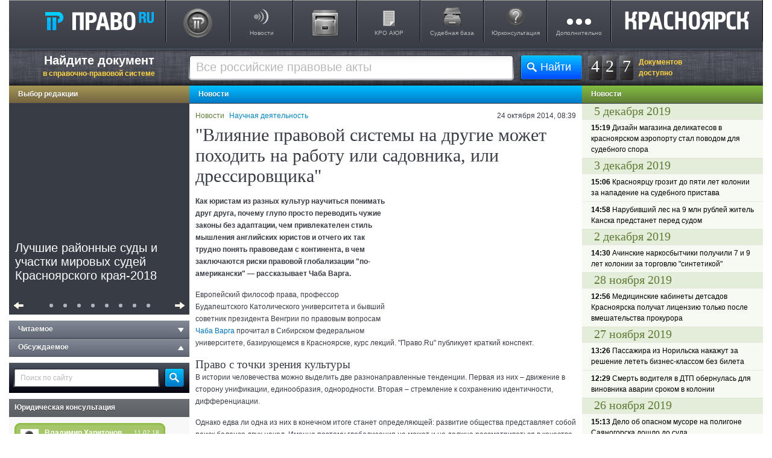

--- FILE ---
content_type: text/html; charset=UTF-8
request_url: https://krasn.pravo.ru/news/view/49515/
body_size: 92913
content:
	<!DOCTYPE html>
	<html lang="ru">
	<head>
		<meta charset="UTF-8"/>
<meta name="csrf-param" content="_csrf">
<meta name="csrf-token" content="Rk2cSB7tMZmdvpWkGCktKfvH1BMkSQiybSKDGVwY7_cWLPZ9RMBS8P_p0e1hfn9YwqakcmkRZsggU9d4BUqfwA==">
<title>&quot;Влияние правовой системы на другие может походить на работу или садовника, или дрессировщика&quot;</title>
<meta property="og:url" content="https://krasn.pravo.ru/news/view/49515/">
<meta name="google-site-verification" content="XF9uQX-UO6IphGNcZq-G0wBNSwTFozxdUyAZUurP0xM">
<meta name="yandex-verification" content="bf201e5604d93019">
<meta name="description" content="С любезного согласия европейского компаративиста Чаба Варги мы публикуем эксклюзивный обзор основных идей его лекций в Красноярске о том, как правовая культура влияет на юридическую жизнь, почему глупо переводить и насаживать в своей стране чужие законы без их адаптации и о многом другом">
<meta name="keywords" content="Юридический институт СФУ, Теория права, Сибирский федеральный университет (СФУ), Научная деятельность">
<link href="https://krasn.pravo.ru/news/view/49515/" rel="canonical">
<link href="/assets/2dabda90/css/social-likes_classic.css?v=1764837466" rel="stylesheet">
<link href="/assets/23dbafa6/css/style.css?v=1764837467" rel="stylesheet">
<link href="/assets/ee3dab50/css/krasn.css?v=1764837467" rel="stylesheet">
<link href="/assets/2951fb8f/themes/smoothness/jquery-ui.min.css?v=1764837468" rel="stylesheet" media="none" onload="if(media!=&#039;all&#039;)media=&#039;all&#039;">
<link href="/assets/8adae70e/css/modal.css?v=1764837467" rel="stylesheet" media="none" onload="if(media!=&#039;all&#039;)media=&#039;all&#039;">
<link href="/assets/9ff0506/css/news-list.css?v=1764837468" rel="stylesheet" media="none" onload="if(media!=&#039;all&#039;)media=&#039;all&#039;">
<script>
(function(i,s,o,g,r,a,m){i['GoogleAnalyticsObject']=r;i[r]=i[r]||function(){
		(i[r].q=i[r].q||[]).push(arguments)},i[r].l=1*new Date();a=s.createElement(o),
	m=s.getElementsByTagName(o)[0];a.async=1;a.src=g;m.parentNode.insertBefore(a,m)
})(window,document,'script','https://www.google-analytics.com/analytics.js','ga');

ga('create', 'UA-10892669-1', 'auto');
ga('send', 'pageview');

			var metricEventUrl = "https://c.pravo.ru";
			var metricClickEvent = "1";
			var metricLoadEvent = "2";
		</script>	<meta name="title" content="&quot;Влияние правовой системы на другие может походить на работу или садовника, или дрессировщика&quot;">
	<meta name="twitter:title" content="&quot;Влияние правовой системы на другие может походить на работу или садовника, или дрессировщика&quot;">
	<meta property="og:title" content="&quot;Влияние правовой системы на другие может походить на работу или садовника, или дрессировщика&quot;">
	<meta name="twitter:description" content="С любезного согласия европейского компаративиста Чаба Варги мы публикуем эксклюзивный обзор основных идей его лекций в Красноярске о том, как правовая культура влияет на юридическую жизнь, почему глупо переводить и насаживать в своей стране чужие законы без их адаптации и о многом другом">
	<meta name="twitter:card" content="summary">
	<meta name="twitter:site" content="@pravo_ru">
	<meta name="twitter:domain" content="pravo.ru">
	<meta property="og:description" content="С любезного согласия европейского компаративиста Чаба Варги мы публикуем эксклюзивный обзор основных идей его лекций в Красноярске о том, как правовая культура влияет на юридическую жизнь, почему глупо переводить и насаживать в своей стране чужие законы без их адаптации и о многом другом">
	<meta property="og:site_name" content="ПРАВО.Ru">
	<meta property="og:type" content="article">
	<meta property="og:image" content="https://pravo.ru/store/images/4/32470.jpg">
	<link rel="image_src" href="https://pravo.ru/store/images/4/32470.jpg">
	<meta name="twitter:image" content="https://pravo.ru/store/images/4/32470.jpg">
	<meta property="og:url" content="https://pravo.ru/news/view/49515/"/>
	<link rel="canonical" href="https://pravo.ru/news/view/49515/"/>
<meta name="viewport" content="width=device-width">
<meta name="google-site-verification" content="XF9uQX-UO6IphGNcZq-G0wBNSwTFozxdUyAZUurP0xM"/>
<meta property="fb:admins" content="100000017559934">
<meta name="application-name" content="ПРАВО.RU">
<meta name="msapplication-TileColor" content="#383C45">
<meta name="msapplication-TileImage" content="/pravoru.png">
<link rel="dns-prefetch" href="//ajax.googleapis.com">
<link rel="alternate" type="application/rss+xml" title="RSS" href="/rss/">
	</head>
	<body>
	<script>var sps_documents_count = 427</script>	<div id="modalPopup">
</div>
		<div id="page">
		<header class="header">
	<a class="logo" rel="home" accesskey="h" href="https://pravo.ru" onclick="_gaq.push(['_trackEvent', 'topMenuClick', '00', document.URL, 0, true]);
	   document.location=this.href; return false; ">Право.Ru</a>
	<nav role="navigation">
		<ul>

			<li><a class="pp-1" target="_blank" href="http://docs.pravo.ru/" onclick="_gaq.push(['_trackEvent', 'topMenuClick', '41', document.URL,0,  true]);
	   document.location=this.href; return false; "></a>
			</li>
			<li><a class="p-1" href="/news/">Новости</a>
				<ul>
					<li><a class="pp-1" href="/review/">Актуальные темы</a>
					</li>
					<li><a class="pp-2" href="/analytic/">Обзоры и аналитика</a>
					</li>
				</ul>
			</li>

			<li><a class="pp-2" href="/pravoru/"></a>
			</li>
			<li><a class="p-2" href="/tags/6797/">КРО АЮР</a>
			<li><a class="p-4" href="#"">Судебная база</a>
				<ul>
					<li><a class="pp-2" target="_blank" href="https://pravo.ru/judges_search/" onclick="_gaq.push(['_trackEvent', 'topMenuClick', '42', document.URL, 0, true]);
	   document.location=this.href; return false; ">База судов</a>
					</li>
					<li><a class="pp-3" target="_blank" href="https://pravo.ru/courts_search/" onclick="_gaq.push(['_trackEvent', 'topMenuClick', '43', document.URL, 0, true]);
	   document.location=this.href; return false; ">Досье судей</a>
					</li>
				</ul>
			</li>
			<li><a class="p-7" href="https://faq.pravo.ru">Юрконсультация</a>
			<li><a class="p-9" href="#menu-extra">Дополнительно</a></li>
			<li><a class="p-22" href="https://krasn.pravo.ru"></a></li>

		</ul>
	</nav>
</header>		<ul class="fly-menu fly-menu-preload">
	<li class="home"><a href="https://pravo.ru">Право.Ru</a>
	<li><a href="https://pravo.ru/caricature/calendar/">Календарь карикатур</a>
	<li><a href="https://pravo.ru/discussion/">Обсуждения</a>
	<li><a href="https://pravo.ru/arbitr_practice/anons/?action=search&s_type=3">Досье
			судей</a>
	<li><a href="https://krasn.pravo.ru/review/">Актуальные темы</a>
	<li class="vk"><a target="_blank" title="Мы ВКонтакте" href="http://vk.com/pravo_ru" rel="nofollow">V</a></li>
	<li class="twitter"><a target="_blank" title="&laquo;Право.Ru&raquo; в Twitter" href="http://twitter.com/pravo_ru"
						   rel="nofollow">T</a>
	<li class="top"><a href="/">Наверх</a>
	<li class="close"><a title="Скрыть меню" href="/">[X]</a>
</ul>
		<div id="top-con-bl">
	<div class="slogon-top">
		<a href="http://docs.pravo.ru/">Найдите документ <span>в справочно-правовой системе</span></a>
	</div>
	<div class="counter-top"><a id="doc_counter_top" href="http://docs.pravo.ru" target="_blank"><span class="counter-number">4</span><span class="counter-number delim">2</span><span class="counter-number">7</span></a><span class="title">Документов<br/> доступно</span></div>	<div class="search-top">
		<form accept-charset="utf-8" name="search_top" class="form_sps">
			<input class="button-search-top" type="submit" value="Найти">
			<div class="inp-txt-bl">
				<div class="inp-txt-l">
					<div class="inp-txt-r">
						<input class="txt-search-top" type="text" autocomplete="off" name="search_query"
							   placeholder="Все российские правовые акты">
					</div>
				</div>
			</div>
		</form>
	</div>
</div>
		<div class="wrapper bg-col-left">
			<div class="wrapper bg-col-right">
				<div id="left-col">
					<div class="heading h-brown"><a href="/review/">Выбор редакции</a></div>
<div class="news-carousel carousel" id="carousel_container" style="visibility: visible; overflow: hidden; position: relative; z-index: 2; left: 0; width: 300px;">
	<ul>
					<li class="js-edition-select" data-id="56239"  data-pos="1" data-type="A">
				<a href="/analytic/view/56239/?cl=A">
					<img class="news-img" src="https://pravo.ru/store/images/4/6635.jpg" alt="Лучшие районные суды и участки мировых судей Красноярского края-2018" height="225" width="300"/>
				</a>
				<div class="news-carousel-inner">
					<div class="news-overflow-hidden">
						<a href="/analytic/view/56239/?cl=A">
							<i style="color: #FFFFFF; font-style: normal;">
								Лучшие районные суды и участки мировых судей Красноярского края-2018							</i>
						</a>
						<p class="news-text"></p>
					</div>
					<div class="carousel-news-back"></div>
				</div>
			</li>
					<li class="js-edition-select" data-id="56467"  data-pos="2" data-type="A">
				<a href="/review/view/56467/?cl=A">
					<img class="news-img" src="https://pravo.ru/store/images/4/23481.jpg" alt="Полиция не нашла следов поджога в лесах края" height="225" width="300"/>
				</a>
				<div class="news-carousel-inner">
					<div class="news-overflow-hidden">
						<a href="/review/view/56467/?cl=A">
							<i style="color: #FFFFFF; font-style: normal;">
								Полиция не нашла следов поджога в лесах края							</i>
						</a>
						<p class="news-text"></p>
					</div>
					<div class="carousel-news-back"></div>
				</div>
			</li>
					<li class="js-edition-select" data-id="56477"  data-pos="3" data-type="A">
				<a href="/review/view/56477/?cl=A">
					<img class="news-img" src="https://pravo.ru/store/images/4/18792.jpg" alt="Генпрокуратура раскритиковала положение дел в лесной отрасли" height="225" width="300"/>
				</a>
				<div class="news-carousel-inner">
					<div class="news-overflow-hidden">
						<a href="/review/view/56477/?cl=A">
							<i style="color: #FFFFFF; font-style: normal;">
								Генпрокуратура раскритиковала положение дел в лесной отрасли							</i>
						</a>
						<p class="news-text"></p>
					</div>
					<div class="carousel-news-back"></div>
				</div>
			</li>
					<li class="js-edition-select" data-id="56494"  data-pos="4" data-type="A">
				<a href="/review/view/56494/?cl=A">
					<img class="news-img" src="https://pravo.ru/store/images/4/21562.jpg" alt="Заксобрание приняло закон о достройке домов обманутых дольщиков" height="225" width="300"/>
				</a>
				<div class="news-carousel-inner">
					<div class="news-overflow-hidden">
						<a href="/review/view/56494/?cl=A">
							<i style="color: #FFFFFF; font-style: normal;">
								Заксобрание приняло закон о достройке домов обманутых дольщиков							</i>
						</a>
						<p class="news-text"></p>
					</div>
					<div class="carousel-news-back"></div>
				</div>
			</li>
					<li class="js-edition-select" data-id="56505"  data-pos="5" data-type="A">
				<a href="/review/view/56505/?cl=A">
					<img class="news-img" src="https://pravo.ru/store/images/4/31685.jpg" alt="Первое заседание VIII сессии парламента края: назначения и законотворчество" height="225" width="300"/>
				</a>
				<div class="news-carousel-inner">
					<div class="news-overflow-hidden">
						<a href="/review/view/56505/?cl=A">
							<i style="color: #FFFFFF; font-style: normal;">
								Первое заседание VIII сессии парламента края: назначения и законотворчество							</i>
						</a>
						<p class="news-text"></p>
					</div>
					<div class="carousel-news-back"></div>
				</div>
			</li>
					<li class="js-edition-select" data-id="56448"  data-pos="6" data-type="A">
				<a href="/review/view/56448/?cl=A">
					<img class="news-img" src="https://pravo.ru/store/images/4/35122.jpg" alt="С экс-спикера Минусинского горсовета взыскали 3 млн руб. за Land Cruiser" height="225" width="300"/>
				</a>
				<div class="news-carousel-inner">
					<div class="news-overflow-hidden">
						<a href="/review/view/56448/?cl=A">
							<i style="color: #FFFFFF; font-style: normal;">
								С экс-спикера Минусинского горсовета взыскали 3 млн руб. за Land Cruiser							</i>
						</a>
						<p class="news-text"></p>
					</div>
					<div class="carousel-news-back"></div>
				</div>
			</li>
					<li class="js-edition-select" data-id="56487"  data-pos="7" data-type="A">
				<a href="/review/view/56487/?cl=A">
					<img class="news-img" src="https://pravo.ru/store/images/4/33330.jpg" alt="Красноярцам не придется занимать на капремонт другим муниципалитетам" height="225" width="300"/>
				</a>
				<div class="news-carousel-inner">
					<div class="news-overflow-hidden">
						<a href="/review/view/56487/?cl=A">
							<i style="color: #FFFFFF; font-style: normal;">
								Красноярцам не придется занимать на капремонт другим муниципалитетам							</i>
						</a>
						<p class="news-text"></p>
					</div>
					<div class="carousel-news-back"></div>
				</div>
			</li>
					<li class="js-edition-select" data-id="50824"  data-pos="8" data-type="A">
				<a href="/news/view/50824/?cl=A">
					<img class="news-img" src="https://pravo.ru/store/images/4/42946.jpg" alt="Считаешь себя отличным юристом? Докажи! 3.0." height="225" width="300"/>
				</a>
				<div class="news-carousel-inner">
					<div class="news-overflow-hidden">
						<a href="/news/view/50824/?cl=A">
							<i style="color: #FFFFFF; font-style: normal;">
								Считаешь себя отличным юристом? Докажи! 3.0.							</i>
						</a>
						<p class="news-text"></p>
					</div>
					<div class="carousel-news-back"></div>
				</div>
			</li>
			</ul>te
	<div class="carousel-control">
		<button class="c-prev fl-l"></button>
		<button class="c-next fl-r" id="carousel_next"></button>
		<div class="c-buttons">
							<button type="button" id="c-news-0" class="c-btn"></button>
							<button type="button" id="c-news-1" class="c-btn"></button>
							<button type="button" id="c-news-2" class="c-btn"></button>
							<button type="button" id="c-news-3" class="c-btn"></button>
							<button type="button" id="c-news-4" class="c-btn"></button>
							<button type="button" id="c-news-5" class="c-btn"></button>
							<button type="button" id="c-news-6" class="c-btn"></button>
							<button type="button" id="c-news-7" class="c-btn"></button>
					</div>
	</div>
</div>
					
<div id="accordion-menu">
					<div class="heading h-grey accordion-button header-off">Читаемое <i></i></div>
		<div id="readable" class="popular-articles accordion-content">
					</div>
				<div class="heading h-grey accordion-button header-off">Обсуждаемое <i></i></div>
		<div id="discussed" class="popular-articles accordion-content">
					</div>
	</div>					<div class="search-mod">
	<form action="/news_search/" name="search" method="GET">
		<input type="hidden" value="search" name="action" />
		<input class="txt-search-mod" autocomplete="off" type="text" name="search_query" placeholder="Поиск по сайту" />
		<input class="button-search-mod" type="button" value="" onclick="if(''!=search.search_query.value)search.submit();return false;" />
	</form>
</div>					<div class="heading-other"><a href="https://faq.pravo.ru">Юридическая консультация</a></div>
<div class="consult-mod">
	<div class="consult-quest">
		<div class="consult-bottom-bord">
			<div class="people-name">
				<div class="date">11.02.18</div>
				<div class="person-info">
					<img width="30" height="30" alt="" src="/themes/v2/images/anonim.png">
					<a href="https://faq.pravo.ru/view/32161/">Владимир Харитонов</a>
				</div>
			</div>
			<a href="https://faq.pravo.ru/view/32161/">Добрый день.
Я являюсь гражданином РФ, но значительную часть времени проживаю в Швейцарии. При этом владею бизнесом в России (зарегистрировано ООО) и при этом сам зарегистрирован как ИП по российским законам...</a>
		</div>
	</div>
	<div class="consult-answer">
		<div class="consult-answer-top">
			<div class="consult-answer-bottom">
				<div class="people-name">
					<div class="date">19.02.18</div>
					<div class="person-info">
						<div class="person-info"><img width="30" height="30" alt="" src="/themes/v2/images/anonim.png">
							<a href="https://faq.pravo.ru/view/32161/">Иванов Андрей Михайлович,</a></div>
					</div>
				</div>
				<a href="https://faq.pravo.ru/view/32161/">Добрый день!1. Для того, чтобы определить, какие правила налогообложения будут применяться в Вашем случае, необходимо проанализировать Соглашение между Российской Федерацией и Швейцарской Конфедерацией от 15.11.1995 об избежании двойного налогообложения в отношении налогов на доходы и капитал (далее - Соглашение)...</a>
			</div>
		</div>
	</div>
</div>
					
<div class="heading-other"><a href="https://pravo.ru/process/">Дело №</a></div>
<div class="deal-number">
	<a href="https://pravo.ru/process/view/147284//"><img width="280"
									   src="https://pravo.ru/store/images/4/62360.jpg"></a>
	<a class="deal-link" href="https://pravo.ru/process/view/147284/">Спутники и астероиды: чем занимаются космические юристы</a><br>
	<a class="deal-desc" href="https://pravo.ru/process/view/147284/">Космические юристы разрабатывают правила контакта с внеземной жизнью, предлагают способы борьбы с космическим мусором и оформляют наем космической станции по образцу договора аренды офиса. Еще они знают, кому принадлежит Луна и законно ли вести добычу минералов на астероидах. Юристы в этой сфере помогают и космическим туристам, но это далеко не главные их клиенты.</a>
</div>
<!--  AdFox code Start -->
<!--AdFox START-->
<div id="adfox_151784272360234066"></div>
<script>
	window.Ya.adfoxCode.create({
		ownerId: 265261,
		containerId: 'adfox_151784272360234066',
		params: {
			pp: 'g',
			ps: 'cqtg',
			p2: 'fuou'
		}
	});
</script>
<!--  AdFox code END  -->
<!--  AdRiver code START. Type:AjaxJS Site: pravo.ru BN:5 -->
<div id="adriver_banner_819017220"></div>

<script type="text/javascript">
	new adriver("adriver_banner_819017220", {sid:218872, bt:52, bn:5});
</script>

<!--  AdRiver code END  -->
					<!-- LEFT SIDE !-->
				</div>
				<div id="center-col">
					<div class="heading h-blue">Новости</div>
	<article id="page-news">
		<div class="info-bl">
			<div class="date">24 октября 2014, 08:39</div>
			<div class="tags">
				<span><a href="/news/">Новости</a></span>
				<a href="/tags/5562/">Научная деятельность</a>&nbsp;
			</div>
		</div>
		<h1>
			"Влияние правовой системы на другие может походить на работу или садовника, или дрессировщика"		</h1>
					<p></p>
							<div class="news-img-div">
				<img class="news-img" src="https://pravo.ru/store/images/4/32470.jpg" width="300" height="225"
					 alt="" style="border-left: 5px solid #fff;"/>
							</div>
									<div class="news-text"><p><strong>Как юристам из разных культур научиться понимать друг друга, почему глупо просто переводить чужие законы без адаптации, чем привлекателен стиль мышления английских юристов и отчего их так трудно понять правоведам с континента, в чем заключаются риски правовой глобализации "по-американски"&nbsp;&mdash; рассказывает Чаба Варга.</strong></p> <p>Европейский философ права, профессор Будапештского Католического университета и бывший советник президента Венгрии по правовым вопросам <a href="http://ppke.academia.edu/CVARGA/CurriculumVitae"  target="_blank">Чаба Варга</a>&nbsp;прочитал в Сибирском федеральном университете, базирующемся в Красноярске, курс лекций. "Право.Ru" публикует краткий конспект.&nbsp;</p> <h3>Право с точки зрения культуры</h3> <p>В истории человечества можно выделить две разнонаправленные тенденции. Первая из них &ndash; движение в сторону унификации, единообразия, однородности. Вторая &ndash; стремление к сохранению идентичности, дифференциации.</p> <p>Однако едва ли одна из них в конечном итоге станет определяющей: развитие общества представляет собой поиск баланса двух начал. Именно поэтому глобализация не может и не должна рассматриваться в качестве окончательного и единственного вектора движения общемирового прогресса.</p> <p>Право &ndash; достаточно многоаспектное явление, не просто материальный, физически осязаемый объект. В связи с этим нельзя утверждать, что оно в прямом смысле "существует" в действительности (ius лишь объективируется в форме lex, но не сводится к нему). Право можно определить как персонифицированный символизм, личную моральность судьи и его представление о справедливости.</p> <p>За правом стоит обширная социальная практика, это не просто текст. Можно провести аналогию с айсбергом, у которого видна лишь самая небольшая часть (в данном случае юридический текст, который сам по себе "глух и слеп", может толковаться абсолютно по-разному). В то же время от нашего глаза скрыт более широкий массив, лежащий в основе этого текста &ndash; общественные взаимодействия, судебная практика, правопонимание.</p> <p>Право многообразно и многогранно. В нем можно выделить объективный аспект&nbsp;&mdash; objektrecht (нем.), law (англ.)&nbsp;&mdash; и вытекающий, основанный на нем субъективный &ndash; subjectrecht (нем.), right (англ.). Кроме того, охватывая внешнюю активность людей, то есть поведение в соответствии с правоустановлениями, право также включает и внутреннее отношение человека к действующим нормам, которое, однако, может не совпадать с внешне конформным поведением. Так или иначе, большинство правовых режимов стремятся к тому, чтобы внешнее поведение граждан совпадало с их внутренними установками.</p> <p>В современной науке достаточно распространенными становятся подходы к пониманию права как коммуникации, антропологии, экономики и т.п. Аналогичным образом <em>право</em> можно рассматривать <em>как культуру</em>.</p> <p>Культура &ndash; вся интеллектуальная сфера, окружающая нас (но при этом следует иметь в виду, что понятие "<em>цивилизация</em>" является более общим).</p> <p>Несмотря на то, что культура устанавливает барьеры между группами людей, а принадлежность к определенной культуре &ndash; механизм самоидентификации, удовлетворения потребности в наличии "пристанища" (то есть места, где можно чувствовать себя "как дома"), она необходима для существования и развития социумов. Можно обратиться к историческому примеру эпохи колонизации, когда метрополии разрушали культуру колоний, а у последних не оставалось ничего взамен: именно поэтому часть африканских обществ на сегодняшний момент "дефектны" &ndash; они лишены среды для саморазвития и самоидентификации.</p> <p>Значение культуры и традиций преуменьшать ни в коем случае нельзя: традиция &ndash; основа жизнедеятельности. Любые новые веяния должны быть подтверждены имеющимся опытом, аргументированы им, а самоопределение принадлежности к конкретной культуре &ndash; главный ресурс человечества, поскольку слепо подражая кому-либо, копируя модели поведения, люди рискуют потерять самих себя.</p> <h3>Основные понятия компаративистики</h3> <p>Следует уделить особое внимание разграничению понятий, используемых в сравнительно-правовых исследованиях. Так, "<em>система права</em>" отражает в большей степени связи между обособленными элементами (чаще всего текстуальными нормативными источниками &ndash; данное понятие в большей степени апеллирует к позитивистскому правопониманию), в то время как "<em>правовая система</em>" главный акцент ставит на функциональном аспекте единой целостности, соотносимо с социологической концепцией. Таким образом, здесь видится дуализм понимания права, которое существует как "в книгах", так и "в действии".</p> <p>Понятие "<em>правовая семья</em>" нейтрально, оно отражает общность происхождения социума, его отношение к окружающей действительности (не содержит в себе оценки, только объективные отличительные черты, которые можно использовать при характеристике и классификации правовых семей).</p> <p>В свою очередь "<em>правовая культура</em>" предопределяется созидательной деятельностью, проявляется на практике как интеллектуально организованное сожительство индивидов. Данное понятие может содержать в себе оценку социума, применяется для того, чтобы подчеркнуть специфику определенной социальной культуры, ее объективированный потенциал. Правовая культура, формирующаяся в ходе социальных взаимодействий, отражает особенности восприятия правовых феноменов принадлежащими к ней людьми.</p> <p>Понятие <em>"правовая традиция"</em> рассматривается как часть культуры; мотивы, оправдания, лежащие в основе наших действий, предопределяемых во многом мнением общества и его оценкой. Традиция &ndash; инструмент формирования будущего, так как каждый человек, так или иначе, ощущает себя продолжением, потомком чего-либо (традиция несет в себе потенциал развития, ее нельзя рассматривать лишь через призму консерватизма).</p> <p>На сегодняшний момент тенденция унификации сильнее дифференциации, в связи с чем широка пропаганда таких "универсальных" западных ценностей (нередко приобретающих идеологическую окраску), как "права человека", "рыночная экономика", "правовое государство", "демократия" и др., распространено употребление этих понятий как к месту, так и не к месту.</p> <p>Следует выделить смысловые оттенки отдельных понятий, используемых в рамках вопроса взаимодействия правовых систем.</p> <p>&nbsp;"<em>Рецепция</em>"<em> </em>отражает добровольное, планомерное восприятие одной правовой системой элементов другой (преимущественно применяется тогда, когда речь идет о римском праве).</p> <p>Аналогичны по наполнению и нейтральны понятия &bdquo;<em>передача права</em>&ldquo; (transfer of laws), &bdquo;<em>экспортирование норм</em>&ldquo; (export of norms), &bdquo;правовое <em>заимствование</em>&ldquo; (legal borrowing), отражающие продуманное, системное обновление национальной правовой системы.</p> <p>&bdquo;<em>Навязывание права</em>&ldquo; (<em>octroi</em><em>)</em> есть насильственное введение правовых ценностей одной правовой системы в рамках другой. При этом подвергнувшаяся принуждению система со временем может настолько свыкнуться с инородно привнесенными идеями, что уверенно будет воспринимать их как свои, национальные.</p> <p>Наибольшие дискуссии вызывает понятие &bdquo;<em>юридическая пересадка (трансплантация)</em>&ldquo; (legal transplantation). Сам термин &bdquo;трансплантация&ldquo; более распространен в сельскохозяйственной сфере (пересадка растений) и медицине (пересадка органов или тканей от донора к реципиенту). Применительно к праву слово &bdquo;трансплантация&ldquo; впервые было употреблено американским ученым Аланом Уотсоном, который также выделил два основных феномена в развитии правовых систем &ndash; &bdquo;<em>имитация</em>&ldquo; (восприятие новых веяний от других правовых систем) и <em>&bdquo;инерция&ldquo; </em>(определенный консерватизм, замкнутость). В медицине вероятность того, что пересаженный орган приживется в ином организме и будет там адекватно работать, не очень велика. Аналогично, вырванные из контекста, отдельно привнесенные в правовую систему инородные элементы, скорее всего, будут отторгнуты, неверно интерпретированы, приобретут новую функцию, то есть заживут собственной жизнью в новой среде. Немецкий ученый Гюнтер Тойбнер определяет такие заимствования как &bdquo;правовые раздражители&ldquo; (legal irritators).</p> <h3>Отличия континентальной правовой семьи от прецедентной&nbsp;</h3> <p>Две непохожие друг на друга правовые семьи &ndash; континентальная и англо-саксонская &ndash; имеют общего &bdquo;предка&ldquo;: римское право. Основы римского права в свое время были поняты и реконструированы по-разному. На момент обращения к праву древних римлян оно было мертвым, сборка его фрагментарных частей происходила в ходе своеобразной &bdquo;юридической археологии&ldquo;. Отсюда и возникают многие различия между этими правовыми семьями.</p> <p><em>Континентальная правовая семья. </em>Для глоссаторов, основательно занимавшихся изучением Кодекса Юстиниана, более значимым было поставить вопрос, нежели предложить ответ на него, разработать схему разрешения проблемы, а не прийти к конечному результату такого решения.</p> <p>В рамках континентальной правовой семьи единственным способом увидеть право является обращение к тексту; только форма имеет значение, содержание не важно, его нельзя осязать. Однако подобная тенденция &bdquo;овеществления&ldquo; права ведет к злоупотреблениям со стороны властных субъектов. <em></em></p> <p>В романо-германских правовых системах особое развитие получило частное, &bdquo;договорное&ldquo; право, а это свидетельствует об отсутствии единства общества, его &bdquo;составленности&ldquo; из автономных, независимых элементов (субъектов), которые лишь потенциально могут когда-либо создать сплоченное целое, если заключат соглашения друг с другом.</p> <p>Право рассматривается как нечто стабильное, фиксированное, определенное, заранее заданное. Оно полностью подчинено законам логики. Именно поэтому представителям юридической профессии свойственна замкнутость мышления, ограниченность определенными рамками. Здесь же кроется причина существования феномена дедуктивного правоприменения &ndash; механического воплощения в жизнь схемы, заранее определенной стремящимся предвидеть будущее законодателем.</p> <p>Закон есть делегированная сила. При нарушении своих прав люди не видят иного пути, кроме как обращения к суверену с прошением о юридической защите и принятии нового нормативного акта, высказывая тем самым большее доверие не человеку-судье (вследствие чего отрицается признание судебного прецедента источником права), а осязаемому тексту. Именно поэтому идея &bdquo;правления <em>права</em>&ldquo; (rule of law) трансформируется в понятие &bdquo;правового <em>государства</em>&ldquo; (Rechtstadt), уполномоченного издавать общеобязательные законы.</p> <p>В нормативных правовых актах используются понятия, категории (concepts), которые встроены в логичную систему, априори занимают в ней строго конкретное место, четко устанавливают рамки правового мышления, опреде&#769;ливают его.</p> <p>Однако основная проблема восприятия права внутри континентальной семьи заключается в том, что все возводимые ею строгие логические структуры никак не связаны с объективной действительностью, искусственно создаются человеческим сознанием, не естественны, не отражают реальности.</p> <p><em>Семья общего права.</em><strong> </strong>Право англо-саксонской правовой семьи подробно иллюстрируется на примерах: каждое конкретное дело &ndash; часть права, никакой законодательный текст не способен отразить его многообразия, оно глубоко связано с общечеловеческой моральностью, которая не может быть формализована. Представителей семьи общего права отличает большее доверие к самим себе (нежели в континентальной правовой семье): &bdquo;право &ndash; это мы&ldquo; (воля всего общества, которое воспринимается как некое единство), главный посыл совместного существования.</p> <p>Логика не ограничивает свободу мышления, какой-либо заданный стандарт отсутствует, в связи с чем особую роль приобретает судья, личным качествам которого придается огромное значение, так как он, по сути, становится воплощением права, &bdquo;растворенного&ldquo; в обществе. Следовательно, отправление правосудия &ndash; больше чем профессия, не просто государственная служба.</p> <p>Деятельность суда основана на принципе &bdquo;нет средства защиты &ndash; нет нарушения права&ldquo; (no remedy &ndash; no wrong) &ndash; это значит, что существует конкретно определенное количество исков, которые могут быть рассмотрены судом. Весомое значение для стран общего права имеет участие присяжных заседателей в процессе: они выносят свой вердикт вне строгих правил (процедура принятия решения скрыта от посторонних глаз), принимая за основу лишь факты, доказательства которых были представлены в судебном разбирательстве, а они не полностью подконтрольны логике.</p> <p>В отличие от строгой системы понятий и категорий в законодательстве континентальных стран, нормативные правовые акты семьи общего права оперируют наименованиями (лингвистическими выражениями, знаковыми обозначениями &ndash; names), которые могут быть интерпретированы тем или иным способом в каждом конкретном деле, поскольку имеют расплывчатые границы.</p> <p>Если проводить аналогию, то, как невозможно однозначно определить, что есть искусство, поскольку оно само по себе &ndash; способ самовыражения людей, в некотором смысле не поддающийся упорядочивающему воздействию хаос (в творчестве нет заданного стандарта), так и в жизни отсутствует предопределяющая события схема. Такая реальность адекватно отражается системой общего права.</p> <h3>Иные примечательные правовые системы</h3> <p>В рамках <em>иудейской правовой системы </em>стороны правового конфликта обращаются к судье (который рассматривает дело исходя из своих личностных представлений), изначально будучи уверенными в правильности его решения (поэтому апелляции в основном не предусмотрены). Характерной чертой является отсутствие какого бы то ни было формализма (не ведется судебный протокол, решения не публикуются, не основываются на абстрактных законодательных текстах). В этом проявляется отличие от континентальной системы &ndash; например, во Франции текст судебных решений, по сути, копируется из Кодекса Наполеона, совпадая с текстом закона. Противоречивые позиции судов не вызывают отторжения в обществе, это словно какофония звуков &ndash; сообщение (смысл) содержится где-то в этом многообразии звучания, но определить, что действительно важно &ndash; самостоятельная задача каждого субъекта правоприменения.</p> <p>Правовые системы <em>азиатских стран</em> отличаются особым отношением к природе, им важна гармония с ее законами, сохранение духовности и связи с религией. Последнее положение также всецело определяет и <em>мусульманскую правовую семью</em>, для которой свойственны некоторые интересные черты: например, решение формулируется как &bdquo;цепочка отсылок&ldquo; (по принципу: &bdquo;А говорил, согласно Б, который ссылался на В, что &hellip;&ldquo;). Кроме того, если имеют место противоречивые судебные решения, то это не свидетельствует о правовой неопределенности: в понимании юристов семьи мусульманского права такая ситуация означает лишь то, что Аллах толерантен, вследствие чего и предусмотрел оба варианта.</p> <h3>Особенности американской правовой системы&nbsp;</h3> <p>В эпоху глобализации очень много усилий прилагается для гомогенизации правовых систем, в особенности со стороны США, осуществляющих экспансию своих ценностей в отношении других стран. Вследствие этого, следует отдельно остановиться на <em>отличительных чертах американской правовой системы</em>.</p> <p>Во-первых, для нее характерно примитивное правопонимание, упрощение и механизация многогранного права, утилитаризм. Это, в сущности своей, и объясняет отсутствие сильных теоретико-правовых и историко-правовых американских школ.</p> <p>Во-вторых, в США вся правовая жизнь завязана лишь на деятельности судей. С любой проблемой граждане данного государства идут в суд, даже серьезные противоречия внутри правовой системы преодолеваются не на законодательном уровне, а в решениях Верховного Суда.</p> <p>В-третьих, тяга к универсализму предопределяет невосприятие и отсутствие какого-либо стремления к пониманию иных культур. Для американцев правовое развитие &ndash; единый процесс, достаточно простой и движущийся по общей, действующей в их собственном государстве схеме.</p> <p>***</p> <p>Разнообразие правовых культур имеет первостепенное значение. Жизнь социума &ndash; баланс, совокупность различных пропорций и именно разнообразие дает возможность развиваться, перенимая ценный опыт, но при этом, сохраняя свою идентичность.</p> <p>Воздействие одной правовой системы на другую может осуществляться в различных формах &ndash; бережно или агрессивно: либо оно напоминает работу садовника, который хорошо разбирается в своих растениях, делает все для их благополучного развития, либо &ndash; циркового дрессировщика, который зачастую идет против воли подвластных ему питомцев, подавляя и переламывая ее. К сожалению, на сегодняшний момент второй способ влияния более сильной правовой системы на более слабые превалирует.</p> <p>Лишь через призму культуры приходит понимание правового регулирования, функционирующего в ином социуме. Законы вне социального контекста скупы, не отражают заложенного в них &bdquo;послания&ldquo; (смысла). Единственный способ узнать право другого общества &ndash; познать, изучить его правовую культуру, понять и принять ее.</p> <p><em>Перевод с английского&nbsp;&mdash; студентка Сибирского федерального университета Анастасия Михалева; научная редакция перевода&nbsp;&mdash; к.ю.н, доцент кафедры теории государства и права Сибирского федерального университета В.Ю.&nbsp;Панченко</em></p> <p><em>См. также <a href="/urgent/view/31331/"  target="_blank">"Профессор Чаба Варга: "Без теоретических и в особенности философских оснований право не будет иметь практически никакой опоры, повиснув на волоске"</a></em></p></div>
		
	</article>
	<!--
	<div class="directBlock">
	-->
	<!-- Яндекс.Директ -->
	<!--
		 <script type="text/javascript">
			 yandex_partner_id = 146257;
			 yandex_site_bg_color = 'FFFFFF';
			 yandex_ad_format = 'direct';
			 yandex_font_size = 1;
			 yandex_direct_type = 'horizontal';
			 yandex_direct_limit = 2;
			 yandex_direct_title_font_size = 3;
			 yandex_direct_links_underline = false;
			 yandex_direct_title_color = '0000CC';
			 yandex_direct_url_color = '006600';
			 yandex_direct_text_color = '000000';
			 yandex_direct_hover_color = '0066FF';
			 yandex_direct_sitelinks_color = '0000CC';
			 yandex_direct_favicon = true;
			 yandex_no_sitelinks = false;
			 document.write('<scr'+'ipt type="text/javascript" src="//an.yandex.ru/system/context.js"></scr'+'ipt>');
		 </script>
	 </div>
	 -->
	<table class="tab_tag">
							<tr valign="top">
				<td class="t">Без категории:</td>
				<td class="tag-heading">
																	<a href="/tags/6687/">Юридический институт СФУ</a>									</td>
			</tr>
					<tr valign="top">
				<td class="t">Тема:</td>
				<td class="tag-heading">
																	<a href="/tags/4785/">Теория права</a>									</td>
			</tr>
					<tr valign="top">
				<td class="t">Организация:</td>
				<td class="tag-heading">
																	<a href="/tags/4640/">Сибирский федеральный университет (СФУ)</a>									</td>
			</tr>
					<tr valign="top">
				<td class="t">:</td>
				<td class="tag-heading">
																	<a href="/tags/5562/">Научная деятельность</a>									</td>
			</tr>
				<tr valign="top">
			<td>&nbsp;</td>
			<td>&nbsp;</td>
		</tr>
		<tr valign="middle">
			<td class="t">
				Разместить на:
			</td>
			<td class="tb">
				
<div class="social-likes social-likes_notext" data-url="https://pravo.ru/news/view/49515/">
	<div class="twitter" data-via="pravo_ru" title="Поделиться ссылкой в Твиттере">&nbsp;</div>
	<div class="vkontakte" title="Поделиться ссылкой во Вконтакте">&nbsp;</div>
	<div class="odnoklassniki" title="Поделиться ссылкой в Одноклассниках">&nbsp;</div>
</div>
			</td>
		</tr>
	</table>
	<br/>
	<table class="tab_tag">
		<tr valign="top">
			<td colspan="2" class="t">
				<iframe
					src="https://www.facebook.com/plugins/like.php?href=https://pravo.ru/news/view/49515/&amp;layout=standard&amp;show_faces=false&amp;width=450&amp;action=recommend&amp;colorscheme=light&amp;height=25"
					scrolling="no" frameborder="0" style="border:none; overflow:hidden; width:450px; height:25px;"
					allowTransparency="true"></iframe>
			</td>
			<td>
							</td>
		</tr>
	</table>
	<br/>
	
		<div id="unit_82870"><a href="http://smi2.net/"></a></div>
	<script type="text/javascript" charset="utf-8">
		(function () {
			var sc = document.createElement('script');
			sc.type = 'text/javascript';
			sc.async = true;
			sc.src = '//news.smi2.ru/data/js/82870.js';
			sc.charset = 'utf-8';
			var s = document.getElementsByTagName('script')[0];
			s.parentNode.insertBefore(sc, s);
		}());
	</script>
	<div id="unit_82889"><a href="http://net.finam.ru/"></a></div>
	<script type="text/javascript" charset="utf-8">
		(function () {
			var sc = document.createElement('script');
			sc.type = 'text/javascript';
			sc.async = true;
			sc.src = '//news.net.finam.ru/data/js/82889.js';
			sc.charset = 'utf-8';
			var s = document.getElementsByTagName('script')[0];
			s.parentNode.insertBefore(sc, s);
		}());
	</script>


				</div>
			</div>
			<div id="right-col">
				
<div id=b-rollover class="b-rollover">
	<div class=b-rollover__t><i></i></div>
	<div class=b-rollover__bg>
		<div id=b-rollover__i class=b-rollover__i></div>
	</div>
	<div class=b-rollover__b><i></i></div>
	<div class=b-rollover__corner></div>
</div><div class="heading h-green news-filter-heading"><div class="news-filter-list"><a href="/news/">Новости</a></div></div><div class="head-day">5 декабря 2019</div>
<div id="nl1_56601" class="news-simple">
	<a href="/news/view/56601/"
	   class="rollover-activate">
		<b>15:19</b>
		Дизайн магазина деликатесов в красноярском аэропорту стал поводом для судебного спора	</a>
	<div class="b-rollover-info">
		<div class="descr">В Арбитражный суд Красноярского края поступило исковое заявление предпринимательницы Татьяны Жаворонок. Она требует признать недействительными торги на право заключения договора аренды помещения для размещения магазина по продаже сибирских деликатесов в международном аэропорту "Красноярск"</div>
	</div>
</div>

<div class="head-day">3 декабря 2019</div>
<div id="nl1_56600" class="news-simple">
	<a href="/news/view/56600/"
	   class="rollover-activate">
		<b>15:06</b>
		Красноярцу грозит до пяти лет колонии за нападение на судебного пристава	</a>
	<div class="b-rollover-info">
		<div class="descr">В отношении жителя Красноярска возбудили уголовное дело по ч. 1 ст. 318 УК РФ ("Применение насилия в отношении представителя власти"). Он напал на судебного пристава.</div>
	</div>
</div>


<div id="nl1_56599" class="news-simple">
	<a href="/list/view/56599/"
	   class="rollover-activate">
		<b>14:58</b>
		Нарубивший лес на 9 млн рублей житель Канска предстанет перед судом	</a>
	<div class="b-rollover-info">
		<div class="descr">В Красноярском крае возбудили уголовное дело в отношении мужчины, который незаконно вырубил лес на 9 000 000 рублей.</div>
	</div>
</div>

<div class="head-day">2 декабря 2019</div>
<div id="nl1_56598" class="news-simple">
	<a href="/news/view/56598/"
	   class="rollover-activate">
		<b>14:30</b>
		Ачинские наркосбытчики получили 7 и 9 лет колонии за торговлю "синтетикой"	</a>
	<div class="b-rollover-info">
		<div class="descr">В Ачинске суд вынес приговор наркосбытчикам, распространявшим наркотики через тайники. Подробнее об этом рассказали в пресс-службе Западно-Сибирской транспортной прокуратуры.</div>
	</div>
</div>

<div class="head-day">28 ноября 2019</div>
<div id="nl1_56597" class="news-simple">
	<a href="/news/view/56597/"
	   class="rollover-activate">
		<b>12:56</b>
		Медицинские кабинеты детсадов Красноярска получат лицензию только после вмешательства прокурора	</a>
	<div class="b-rollover-info">
		<div class="descr">После вмешательства прокуратуры Октябрьского района Красноярска детская больница начала процедуру получения лицензии на осуществление медицинской деятельности в медицинских кабинетах детских садов.</div>
	</div>
</div>

<div class="head-day">27 ноября 2019</div>
<div id="nl1_56596" class="news-simple">
	<a href="/news/view/56596/"
	   class="rollover-activate">
		<b>13:26</b>
		Пассажира из Норильска накажут за решение лететь бизнес-классом без билета	</a>
	<div class="b-rollover-info">
		<div class="descr">Транспортные полицейские привлекли к административной ответственности пассажира самолета в Красноярске, который нарушил правила полета и не выполнил распоряжения командира воздушного судна.</div>
	</div>
</div>


<div id="nl1_56595" class="news-simple">
	<a href="/news/view/56595/"
	   class="rollover-activate">
		<b>12:29</b>
		Смерть водителя в ДТП обернулась для виновника аварии сроком в колонии	</a>
	<div class="b-rollover-info">
		<div class="descr">5 ноября Канский городской суд рассматрел дело гражданина Ильина, который обвинялся по ч.3 статья 264 УК РФ в совершении преступления. По версии обвинения, он нарушил правила дорожного движения при управлении автомобилем, и в результате по неосторожности причинил смерть водителю второго участника ДТП.</div>
	</div>
</div>

<div class="head-day">26 ноября 2019</div>
<div id="nl1_56594" class="news-simple">
	<a href="/news/view/56594/"
	   class="rollover-activate">
		<b>15:13</b>
		Дело об опасном мусоре на полигоне Саяногорска дошло до суда	</a>
	<div class="b-rollover-info">
		<div class="descr">25 ноября прокурор Республики Хакасия утверждил обвинительное заключение в отношении должностного лица коммерческой организации, которого обвиняемого в ином обращении химических отходов с нарушением установленных правил, если это деяние создало угрозу причинения существенного вреда окружающей среде (ч. 1 ст. 247 Уголовного кодекса Российской Федерации).</div>
	</div>
</div>


<div id="nl1_56593" class="news-simple">
	<a href="/news/view/56593/"
	   class="rollover-activate">
		<b>13:16</b>
		Пожар в краевой колонии обернулся прокурорской проверкой	</a>
	<div class="b-rollover-info">
		<div class="descr">Красноярская прокуратура провела проверку по факту пожара в ИК-5 ГУФСИН России по Красноярскому краю. Подробнее об этом рассказали в пресс-службе ведомства.</div>
	</div>
</div>

<div class="head-day">25 ноября 2019</div>
<div id="nl1_56592" class="news-simple">
	<a href="/news/view/56592/"
	   class="rollover-activate">
		<b>13:56</b>
		Бывшего инспектара лишили мундира за махинации со страховыми выплатами	</a>
	<div class="b-rollover-info">
		<div class="descr">Прокуратура Октябрьского района поддержала в суде обвинение по уголовному делу о злоупотреблении должностными полномочиями бывшим инспектором ДПС. Подробнее об этом рассказали в региональной прокуратуре.</div>
	</div>
</div>


<div id="nl1_56591" class="news-simple">
	<a href="/news/view/56591/"
	   class="rollover-activate">
		<b>11:56</b>
		Попытка получить компенсацию за таблетки обернулась для красноярки потерей 138 тыс. рублей	</a>
	<div class="b-rollover-info">
		<div class="descr">Попытка получить компенсацию за некачественные таблетки обернулась для красноярки потерей 140 000 рублей. Подробнее об этом рассказали в краевой полиции.</div>
	</div>
</div>

<div class="head-day">22 ноября 2019</div>
<div id="nl1_56590" class="news-simple">
	<a href="/news/view/56590/"
	   class="rollover-activate">
		<b>15:32</b>
		РЖД заплатит 1,5 млн рублей за нарушение порядка строительства	</a>
	<div class="b-rollover-info">
		<div class="descr">РЖД привлекли к административной ответственности. Компания заплатит 1 500 000 рублей за административные правонарушения. Подробнее об этом расказали в пресс-службе АС Красноярского края.</div>
	</div>
</div>


<div id="nl1_56589" class="news-simple">
	<a href="/news/view/56589/"
	   class="rollover-activate">
		<b>12:07</b>
		Фиктивное трудоустройство слесаря-сантехника обернулось уголовным делом для руководителя	</a>
	<div class="b-rollover-info">
		<div class="descr">В Красноярске начальника филиала "Дом ребенка" заподозрили в злоупотреблении полномочиями. Подробнее об этом рассказали в пресс-службе ГУ СК РФ по краю.</div>
	</div>
</div>

<div class="head-day">21 ноября 2019</div>
<div id="nl1_56588" class="news-simple">
	<a href="/news/view/56588/"
	   class="rollover-activate">
		<b>16:02</b>
		Молодой железногорец ответит перед судом за ДТП с полицейским	</a>
	<div class="b-rollover-info">
		<div class="descr">Житель Железногорска сбил сотрудника полка ДПС. Как рассказали в Следственном комитете по Красноярскому краю и Хакасии, все произошло 19 октября 2019 года. 21-летний молодой человек находился в своей машине около дома на улице 60 лет ВЛКСМ. Его пытался остановить сотрудник полка ДПС, однако водитель испугался возможного наказания и сбил полицейского.</div>
	</div>
</div>


<div id="nl1_56587" class="news-simple">
	<a href="/news/view/56587/"
	   class="rollover-activate">
		<b>10:44</b>
		Сотрудниц красноярского банка наказали за присвоенные из банкоматов купюры	</a>
	<div class="b-rollover-info">
		<div class="descr">Сотрудниц банка наказали за хищение денег из банкоматов. Подробнее об этом рассказали в пресс-службе краевой прокуратуры.</div>
	</div>
</div>

<div class="head-day">20 ноября 2019</div>
<div id="nl1_56586" class="news-simple">
	<a href="/news/view/56586/"
	   class="rollover-activate">
		<b>15:31</b>
		Пьяное оскорбление полицейского обошлось жителю края в 10 тыс. руб.	</a>
	<div class="b-rollover-info">
		<div class="descr">В Туруханском районе местного жителя признан виновным в оскорблении полицейского. Подробнее об этом рассказали в пресс-службе ГУ СК РФ по краю.</div>
	</div>
</div>


<div id="nl1_56585" class="news-simple">
	<a href="/news/view/56585/"
	   class="rollover-activate">
		<b>11:51</b>
		Жительница Хакасии ответит перед судом за контрабанду сильнодействующих веществ	</a>
	<div class="b-rollover-info">
		<div class="descr">В Республике Хакасия местная жительница предстанет перед судом за контрабанду сильнодействующего вещества. Подробнее об этом рассказали в пресс-службе Западно-Сибирской транспортной прокуратуры.</div>
	</div>
</div>

<div class="head-day">19 ноября 2019</div>
<div id="nl1_56584" class="news-simple">
	<a href="/news/view/56584/"
	   class="rollover-activate">
		<b>16:15</b>
		"Сибиряк" хотят заставить платить за долгую стройку нового корпуса краевой больницы	</a>
	<div class="b-rollover-info">
		<div class="descr">Строительную компанию "Сибиряк" хотят заставить заплатить около 8 916 000 рублей за стройку нового корпуса краевой больницы. Объект должен был быть достроен и открыт к Универсиаде-2019 в марте, но до сих пор не открыт.</div>
	</div>
</div>


<div id="nl1_56583" class="news-simple">
	<a href="/news/view/56583/"
	   class="rollover-activate">
		<b>14:32</b>
		Строительство метро в Красноярске может стать поводом для судебного разбирательства	</a>
	<div class="b-rollover-info">
		<div class="descr">В Арбитражный суд Красноярского края поступил спор по строительству участка первой линии метрополитена в Красноярске. об этом рассказали в пресс-службе суда.</div>
	</div>
</div>


<div id="nl1_56582" class="news-simple">
	<a href="/news/view/56582/"
	   class="rollover-activate">
		<b>13:39</b>
		Экс-председателя участковой избирательной комиссии заподозрили в подделке подписей избирателей	</a>
	<div class="b-rollover-info">
		<div class="descr">В Красноярском крае экс-председателя участковой избирательной комиссии заподозрили в нарушении конституционных прав граждан. Подробнее об этом рассказали в ГУ СК РФ по краю.</div>
	</div>
</div>

<div class="head-day">15 ноября 2019</div>
<div id="nl1_56581" class="news-simple">
	<a href="/news/view/56581/"
	   class="rollover-activate">
		<b>16:58</b>
		Прокуратура добилась возбуждения уголовного дела по факту загрязнения вод реки Сисим	</a>
	<div class="b-rollover-info">
		<div class="descr">Прокуратура добилась возбуждения уголовного дела по факту загрязнения вод реки Сисим вследствие прорыва дамбы 9 октября.</div>
	</div>
</div>


<div id="nl1_56580" class="news-simple">
	<a href="/news/view/56580/"
	   class="rollover-activate">
		<b>14:11</b>
		Жителя Железногорска отправили в колонию строгого режима за угрозу убийства ветеринару	</a>
	<div class="b-rollover-info">
		<div class="descr">Жителя Железногорска осудили за угрозу убийства ветеринару. Размахивая ножом, тот требовал спасти любимого кота.</div>
	</div>
</div>


<div id="nl1_56578" class="news-simple">
	<a href="/news/view/56578/"
	   class="rollover-activate">
		<b>10:47</b>
		Экс-глава счетной палаты Татьяна Давыденко продолжает оспаривать свою отставку	</a>
	<div class="b-rollover-info">
		<div class="descr">Экс-глава счетной палаты Татьяна Давыденко продолжает оспаривать свою отставку</div>
	</div>
</div>

<div class="head-day">14 ноября 2019</div>
<div id="nl1_56579" class="news-simple">
	<a href="/news/view/56579/"
	   class="rollover-activate">
		<b>17:05</b>
		Красноярца осудили за фиктивную прописку пятерых иностранцев	</a>
	<div class="b-rollover-info">
		<div class="descr">Жителя Ленинского района краевого центра осудили за фиктивную прописку в своей квартире пятерых иностранцев.</div>
	</div>
</div>


<div id="nl1_56577" class="news-simple">
	<a href="/news/view/56577/"
	   class="rollover-activate">
		<b>13:23</b>
		Суд отказал ООО "Аэропром" в иске к краевому Лесопожарному центру	</a>
	<div class="b-rollover-info">
		<div class="descr">Арбитражный суд Красноярского края отказал руководителю ООО "Аэропром" Марии Давыденко в удовлетворении заявления об отмене решения УФАС о признании обоснованными действий КГАУ "Лесопожарный центр" при закупке авиационных услуг на тушение лесных пожаров.</div>
	</div>
</div>


<div id="nl1_56576" class="news-simple">
	<a href="/news/view/56576/"
	   class="rollover-activate">
		<b>10:25</b>
		Судебные приставы добились погашения 6 700 000 руб. долга по зарплате	</a>
	<div class="b-rollover-info">
		<div class="descr">Судебный пристав ОСП № 2 Советского района по Красноярску взыскала 6 700 000 руб. долга по заработной плате работникам предприятия, осуществляющего буровые работы.</div>
	</div>
</div>

<div class="head-day">13 ноября 2019</div>
<div id="nl1_56575" class="news-simple">
	<a href="/news/view/56575/"
	   class="rollover-activate">
		<b>15:16</b>
		Дело поджигателей красноярской мэрии ушло в суд	</a>
	<div class="b-rollover-info">
		<div class="descr">Прокуратура направила в суд уголовное дело двух красноярцев, забросавших здание городской администрации бутылками с зажигательной смесью.</div>
	</div>
</div>


<div id="nl1_56574" class="news-simple">
	<a href="/news/view/56574/"
	   class="rollover-activate">
		<b>12:39</b>
		Красноярских риэлторов уличили в нарушении прав потребителей	</a>
	<div class="b-rollover-info">
		<div class="descr">Краевое управление Роспротребнадзора посоветовало красноярцам быть бдительнее при заключении договоров на подбор недвижимости.</div>
	</div>
</div>


<div id="nl1_56573" class="news-simple">
	<a href="/news/view/56573/"
	   class="rollover-activate">
		<b>10:31</b>
		В Красноярске пройдет очередной день бесплатной юридической помощи	</a>
	<div class="b-rollover-info">
		<div class="descr">21 ноября в Красноярске пройдет очередной день бесплатной юридической помощи.</div>
	</div>
</div>

<div class="head-day">12 ноября 2019</div>
<div id="nl1_56572" class="news-simple">
	<a href="/news/view/56572/"
	   class="rollover-activate">
		<b>14:48</b>
		Суд обязал благоустроить красноярский спецприемник по прокурорскому иску	</a>
	<div class="b-rollover-info">
		<div class="descr">Кировский районный суд Красноярска признал спецприемник для административно арестованных МУ МВД России "Красноярское" не соответствующим требованиям законодательства о порядке отбывания административного ареста.</div>
	</div>
</div>


<div id="nl1_56571" class="news-simple">
	<a href="/news/view/56571/"
	   class="rollover-activate">
		<b>10:32</b>
		В Роспотребнадзоре рассказали, на что жители края жаловались чаще всего	</a>
	<div class="b-rollover-info">
		<div class="descr">В Управлении Роспотребнадзора по Красноярскому краю подвели итоги горячей линии по рассмотрению жалоб о защите прав потребителей в октябре. </div>
	</div>
</div>

<div class="head-day">11 ноября 2019</div>
<div id="nl1_56570" class="news-simple">
	<a href="/news/view/56570/"
	   class="rollover-activate">
		<b>13:28</b>
		Полиция задержала интернет-мошенницу, выудившую у клиенток более 500 000 руб. за покупку мехов	</a>
	<div class="b-rollover-info">
		<div class="descr">Красноярские полицейские задержали 25-летнюю жительницу Красноярска, подозреваемую в мошенничестве через интернет.

</div>
	</div>
</div>


<div id="nl1_56569" class="news-simple">
	<a href="/news/view/56569/"
	   class="rollover-activate">
		<b>10:48</b>
		Прокуратура обнаружила мошенничества при предоставлении земли многодетным в центре Красноярска	</a>
	<div class="b-rollover-info">
		<div class="descr">В Центральном районе Красноярска выявлены случаи безвозмездного предоставления земельных участков по подложным документам о рождении детей.</div>
	</div>
</div>

<div class="head-day">8 ноября 2019</div>
<div id="nl1_56568" class="news-simple">
	<a href="/news/view/56568/"
	   class="rollover-activate">
		<b>18:47</b>
		СКР возбудил уголовное дело о халатности по факту нападения стаи собак на ребенка	</a>
	<div class="b-rollover-info">
		<div class="descr">Следственный комитет возбудил уголовное дело после нападения собак на мальчика в Ленинском районе Красноярска.</div>
	</div>
</div>


<div id="nl1_56567" class="news-simple">
	<a href="/news/view/56567/"
	   class="rollover-activate">
		<b>16:28</b>
		В Красноярске пресекли крупный канал поставки оружия и наркотиков	</a>
	<div class="b-rollover-info">
		<div class="descr">В Красноярске пресекли крупный канал поставки оружия и наркотиков</div>
	</div>
</div>


<div id="nl1_56566" class="news-simple">
	<a href="/news/view/56566/"
	   class="rollover-activate">
		<b>12:19</b>
		Злостного неплательщика алиментов отправили в колонию строгого режима	</a>
	<div class="b-rollover-info">
		<div class="descr">Норильчанина, задолжавшего своему ребенку более 60 000 руб., отправили в колонию строгого режима на 6 месяцев.</div>
	</div>
</div>


<div id="nl1_56565" class="news-simple">
	<a href="/news/view/56565/"
	   class="rollover-activate">
		<b>10:16</b>
		Судебные приставы взыскали 274 000 руб. за некачественную химчистку салона авто	</a>
	<div class="b-rollover-info">
		<div class="descr">В Канском районе судебный пристав-исполнитель взыскала в пользу автовладелицы 274 000 руб. материального ущерба за испорченный салон машины.</div>
	</div>
</div>

<div class="head-day">7 ноября 2019</div>
<div id="nl1_56564" class="news-simple">
	<a href="/news/view/56564/"
	   class="rollover-activate">
		<b>16:42</b>
		Замначальника красноярской колонии подозревают в злоупотреблении полномочиями	</a>
	<div class="b-rollover-info">
		<div class="descr">СКР по по Красноярскому краю и Республике Хакасия возбудил уголовное дело в отношении бывшего заместителя начальника ФКУ ИК-22 ГУФСИН России по Красноярскому краю.</div>
	</div>
</div>


<div id="nl1_56563" class="news-simple">
	<a href="/news/view/56563/"
	   class="rollover-activate">
		<b>10:16</b>
		Квалификационная коллегия судей Красноярского края объявила об открытии вакансий	</a>
	<div class="b-rollover-info">
		<div class="descr">Квалификационная коллегия судей Красноярского края объявила об открытии вакансий.</div>
	</div>
</div>

<div class="head-day">6 ноября 2019</div>
<div id="nl1_56561" class="news-simple">
	<a href="/news/view/56561/"
	   class="rollover-activate">
		<b>17:49</b>
		Арбитражный суд признал банкротом еще одного красноярского застройщика	</a>
	<div class="b-rollover-info">
		<div class="descr">Застройщик жилого комплекса "Нойланд Черемушки" ООО "Монтаж-Строй" объявлен банкротом.</div>
	</div>
</div>


<div id="nl1_56562" class="news-simple">
	<a href="/news/view/56562/"
	   class="rollover-activate">
		<b>15:22</b>
		В Красноярском крае назначены федеральные и мировые судьи	</a>
	<div class="b-rollover-info">
		<div class="descr">В Красноярском крае назначены федеральные и мировые судьи.</div>
	</div>
</div>

				<!-- Right SIDE !-->
			</div>
		</div>
		<ul class="menu-extra" id="menu-extra">
    <li><span>Разделы</span>
        <ul>
            <li><a href="https://krasn.pravo.ru/news/">Новости</a></li>
            <li><a href="https://krasn.pravo.ru/tags/6601/">Обзоры прессы</a></li>
            <li><a href="https://krasn.pravo.ru/interpravo/">Интерправо</a></li>
            <li><a href="https://krasn.pravo.ru/review/">Актуальные темы</a></li>
            <li><a href="https://pravo.ru/court_report/">Репортажи</a></li>
            <li><a href="https://pravo.ru/opinions/">Мнение</a></li>
            <li><a href="https://pravo.ru/process/">Дело №</a></li>
            <li><a href="https://pravo.ru/rating/">Рейтинги</a></li>
        </ul>
    </li>
    <li><span>Темы</span>
        <ul>
            <li><a href="https://pravo.ru/tags/3377/">Законодательство</a></li>
            <li><a href="https://pravo.ru/tags/5556/">Ответственность судей</a></li>
            <li><a href="https://pravo.ru/tags/392/">Уголовное дело</a></li>
            <li><a href="https://pravo.ru/tags/2728/">Рынок юридических услуг</a></li>
            <li><a href="https://pravo.ru/tags/6972/">Клиенты против юристов</a></li>
            <li><a href="https://pravo.ru/tags/6811/">Юридическая карьера</a></li>
            <li><a href="https://pravo.ru/tags/257/">Банкротство</a></li>
            <li><a href="https://pravo.ru/tags/7010/">Исторический документ</a></li>
        </ul>
    </li>
    <li><span>Судебная база</span>
        <ul>
            <li><a target="_blank" href="http://kad.arbitr.ru" rel="nofollow">Картотека арбитражных дел</a></li>
            <li><a target="_blank" href="http://ras.arbitr.ru" rel="nofollow">Решения арбитражных судов</a></li>
            <li><a target="_blank" href="http://rad.arbitr.ru" rel="nofollow">Календарь рассмотрения арбитражных
                    дел</a></li>
            <li><a target="_blank" href="https://pravo.ru/judges_search/">Досье судей</a>
            </li>
            <li><a target="_blank" href="https://pravo.ru/courts_search/">Информация о
                    судах</a></li>
            <li><a target="_blank" href="https://pravo.ru/rss/">RSS лента новостей</a></li>
            <li><a href="https://pravo.ru/hh/">Вакансии для юристов</a></li>
        </ul>
    </li>
    <li><span>Сервисы</span>
        <ul>
            <li><a target="_blank" href="http://twitter.com/pravo_ru" rel="nofollow">&laquo;Право.Ru&raquo; в
                    Twitter</a></li>
            <li><a target="_blank" href="http://vk.com/pravo.ru_lawnews" rel="nofollow">&laquo;Право.Ru&raquo; в
                    VK</a></li>
        </ul>
    </li>
</ul>
<footer>
    <div class="logo-footer">
        <a href="https://pravo.ru">
            <img src="//pravo.ru/p-logo.png" alt="">
            ООО &laquo;ПРАВОдник&raquo; <img src="[data-uri]" width="28" height="18"
                alt="18+"
                class="plus18">
        </a>
    </div>
    <div class="data-footer">
        Свидетельство Эл №ФС 77-31590.
        Выдано Федеральной службой по надзору<br /> в сфере массовых коммуникаций,
        связи и охраны культурного наследия.<br />
        Телефон редакции: +7 (965) 157-64-53
        <div class="footer-lnk">
            <a href="https://pravo.ru/info/edition/">Редакция</a><span>|</span>
            <a href="https://pravo.ru/news/view/124913/">Конференции</a><span>|</span>
            <a href="https://pravo.ru/info/adv/">Реклама</a><span>|</span>
            <a href="https://pravo.ru/info/rules/">Правила перепечатки</a><span>|</span>
            <a href="mailto:info@pravo.ru">Обратная связь</a>
                    </div>
    </div>
    <div class="counters-footer">
        <noindex>
            <!--LiveInternet counter-->
            <script>
                <!--
                new Image().src = "//counter.yadro.ru/hit;krasn.pravo.ru?r" +
                    escape(document.referrer) + ((typeof(screen) == "undefined") ? "" :
                        ";s" + screen.width + "*" + screen.height + "*" + (screen.colorDepth ?
                            screen.colorDepth : screen.pixelDepth)) + ";u" + escape(document.URL) +
                    ";h" + escape(document.title.substring(0, 80)) +
                    ";" + Math.random(); //
                -->
            </script><!--/LiveInternet-->
        </noindex>
    </div>
</footer>
<!-- begin of google sales -->
<script type="text/javascript">
    var google_conversion_id = 971623802;
    var google_custom_params = window.google_tag_params;
    var google_remarketing_only = true;
</script>
<script type="text/javascript" src="//www.googleadservices.com/pagead/conversion.js">
</script>
<noscript>
    <div style="display:inline;">
        <img height="1" width="1" style="border-style:none;" alt=""
            src="//googleads.g.doubleclick.net/pagead/viewthroughconversion/971623802/?value=0&amp;guid=ON&amp;script=0" />
    </div>
</noscript>
<!-- end of google sales -->	</div>
	<script src="/assets/c7b4b310/js/event.js?v=1764837466" defer></script>
<script src="/assets/981cfffd/jquery.min.js?v=1764837466"></script>
<script src="/assets/2dabda90/js/social-likes.min.js?v=1764837466"></script>
<script src="/assets/23dbafa6/js/scripts.js?v=1764837467"></script>
<script src="/assets/2951fb8f/jquery-ui.min.js?v=1764837468"></script>
<script src="/assets/5e850cfe/yii.js?v=1764837468"></script>
<script src="/assets/8adae70e/js/modal.js?v=1764837467"></script>
<script src="/assets/bb96c91d/js/jcarousellite.min.js?v=1764837468"></script>
<script src="/assets/e878e020/js/accordion.js?v=1764837468"></script>
<script src="/assets/9ff0506/js/rollover.js?v=1764837468"></script>
<script>$('.form_sps').submit(function(){
		ga('send', { hitType:'event', eventCategory:'Form', eventAction:'submit',  eventLabel:'sps',  });
		if(search_top.search_query.value==''){
			window.location='http://docs.pravo.ru/';
			return false;
		} else {
			window.location = 'http://docs.pravo.ru/search/list/?search_query=' + search_top.search_query.value
			return false;
		}
	});</script>
<script>jQuery(function ($) {

            if ($.fn.button) {
                var bootstrapButton = $.fn.button.noConflict(); 
                $.fn.bootstrapBtn = bootstrapButton;
            }
jQuery('#modalPopup').dialog({"width":400,"dialogClass":"","modal":true,"autoOpen":false,"resizable":false,"draggable":false,"position":{"my":"top+40","at":"top+40"},"show":{"effect":"drop","direction":"up"},"hide":{"effect":"drop","direction":"up"}});
});</script>	</body>
	</html>


--- FILE ---
content_type: text/css
request_url: https://krasn.pravo.ru/assets/9ff0506/css/news-list.css?v=1764837468
body_size: 413
content:
a.news-filter:hover {
	text-decoration: none;
}

.news-filter-block {
	float:right;
	position:relative;
	margin-right: 0%;
}

.news-filter-block, x:-moz-any-link {max-width:50%;}
.news-filter-block, x:-moz-any-link, x:default {max-width:100%;}

#news-filter-content {
	display:none;
	line-height:20px;
	position:absolute;
	top:23px;
	right:-14px;
}
.news-filter-list {
	float:left;
}

.news-filter {
	float:right;
	padding:0 16px 0 0;
	background:url(../images/marker-all.gif) no-repeat 100% 7px;
}
.news-filter span {
	padding:1px 0 0 0;
	cursor:pointer;
}

.news-filter-enabled {
	height:31px;
	position:absolute;
	z-index:1;
	color:#5F6776 !important;
	text-shadow:none;
	font:12px Arial;
	background:url(../images/news-filter-enabled.png) no-repeat 100% 0 !important;
	float: right;
	right: -13px;
	top: -7px;
}
.news-filter-enabled:hover {
	text-decoration:none !important;
}
.news-filter-enabled span {
	height:23px;
	cursor:pointer;
	padding:8px 13px 0 14px;
	background:url(../images/news-filter-enabled-l.png) no-repeat;
}

.block-international .top-left-corner li a {
	padding:7px 4px 10px 16px;
}
.block-russian .top-left-corner li a {
	padding:7px 14px 10px 10px;
}
